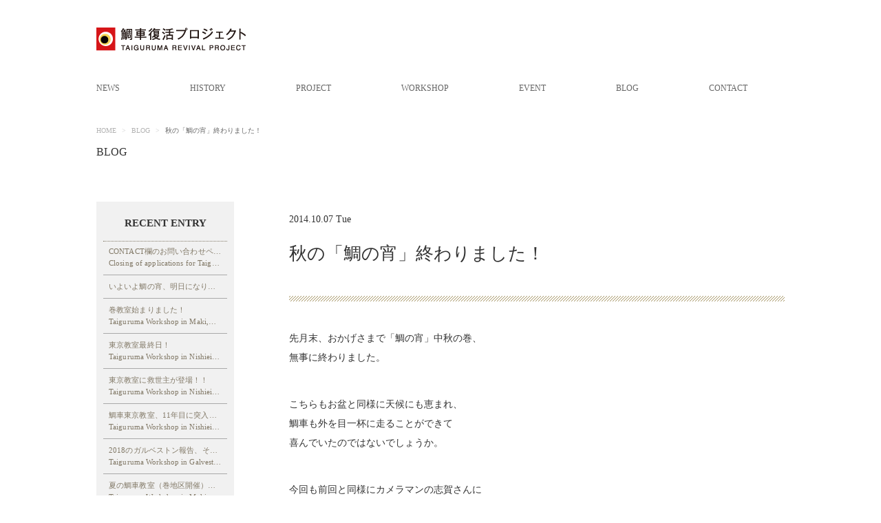

--- FILE ---
content_type: text/html; charset=UTF-8
request_url: https://taiguruma.com/2014/10/blog-post_8
body_size: 11327
content:
<!DOCTYPE html>
<html lang="ja">
<head>
	<meta charset="UTF-8">
	
	<meta http-equiv="X-UA-Compatible" content="IE=edge">
	<meta name="viewport" content="width=device-width, initial-scale=1, minimum-scale=1.0, maximum-scale=10.0, user-scalable=yes">
		<!-- WordPressのjQueryを読み込ませない -->
	<script src="//ajax.googleapis.com/ajax/libs/jquery/1.11.3/jquery.min.js"></script>
	<link rel="shortcut icon" href="https://taiguruma.com/wp-content/themes/taiguruma/img/favicon.ico">
	<link rel="stylesheet" type="text/css" href="https://taiguruma.com/wp-content/themes/taiguruma/style.css" media="all">
	<link rel="stylesheet" type="text/css" href="https://taiguruma.com/wp-content/themes/taiguruma/css/import.css" media="all">
	<script type="text/javascript" src="https://taiguruma.com/wp-content/themes/taiguruma/js/common.js" defer></script>
	<script type="text/javascript" src="https://taiguruma.com/wp-content/themes/taiguruma/js/scrolltopcontrol.js" defer></script>
	<script type="text/javascript" src="https://taiguruma.com/wp-content/themes/taiguruma/js/footerFixed.js" defer></script>
	<script type="text/javascript" src="https://taiguruma.com/wp-content/themes/taiguruma/js/jquery.blueberry.js" defer></script>
	<script type="text/javascript" src="https://taiguruma.com/wp-content/themes/taiguruma/js/oritatami.js" defer></script>
	<script type="text/javascript" src="https://taiguruma.com/wp-content/themes/taiguruma/js/jquery.tile.js" defer></script>	
	<script>
 $(function(){
 $(".boxheight").tile();
 });
 </script>
	<!--[if lt IE 9]><script src="https://taiguruma.com/wp-content/themes/taiguruma/js/html5_ie.js"></script><![endif]-->
	<!--[if (gte IE 6)&(lte IE 8)]><script type="text/javascript" src="https://taiguruma.com/wp-content/themes/taiguruma/js/selectivizr-min.js"></script><![endif]-->
		<style>img:is([sizes="auto" i], [sizes^="auto," i]) { contain-intrinsic-size: 3000px 1500px }</style>
	
		<!-- All in One SEO 4.8.1.1 - aioseo.com -->
		<title>秋の「鯛の宵」終わりました！</title>
	<meta name="robots" content="max-image-preview:large" />
	<meta name="author" content="ganeshiho"/>
	<meta name="keywords" content="鯛の宵" />
	<link rel="canonical" href="https://taiguruma.com/2014/10/blog-post_8" />
	<meta name="generator" content="All in One SEO (AIOSEO) 4.8.1.1" />
		<meta property="og:locale" content="ja_JP" />
		<meta property="og:site_name" content="鯛車復活プロジェクト | 鯛車復活プロジェクトのサイトです。" />
		<meta property="og:type" content="article" />
		<meta property="og:title" content="秋の「鯛の宵」終わりました！" />
		<meta property="og:url" content="https://taiguruma.com/2014/10/blog-post_8" />
		<meta property="article:published_time" content="2014-10-06T20:05:00+00:00" />
		<meta property="article:modified_time" content="2017-05-01T08:42:17+00:00" />
		<meta name="twitter:card" content="summary" />
		<meta name="twitter:title" content="秋の「鯛の宵」終わりました！" />
		<script type="application/ld+json" class="aioseo-schema">
			{"@context":"https:\/\/schema.org","@graph":[{"@type":"Article","@id":"https:\/\/taiguruma.com\/2014\/10\/blog-post_8#article","name":"\u79cb\u306e\u300c\u9bdb\u306e\u5bb5\u300d\u7d42\u308f\u308a\u307e\u3057\u305f\uff01","headline":"\u79cb\u306e\u300c\u9bdb\u306e\u5bb5\u300d\u7d42\u308f\u308a\u307e\u3057\u305f\uff01","author":{"@id":"https:\/\/taiguruma.com\/author\/zd1530#author"},"publisher":{"@id":"https:\/\/taiguruma.com\/#organization"},"image":{"@type":"ImageObject","url":"https:\/\/taiguruma.com\/wp-content\/uploads\/2014\/10\/DSC_8283ok.jpg","width":1500,"height":1002},"datePublished":"2014-10-07T05:05:00+09:00","dateModified":"2017-05-01T17:42:17+09:00","inLanguage":"ja","mainEntityOfPage":{"@id":"https:\/\/taiguruma.com\/2014\/10\/blog-post_8#webpage"},"isPartOf":{"@id":"https:\/\/taiguruma.com\/2014\/10\/blog-post_8#webpage"},"articleSection":"BLOG, \u9bdb\u306e\u5bb5"},{"@type":"BreadcrumbList","@id":"https:\/\/taiguruma.com\/2014\/10\/blog-post_8#breadcrumblist","itemListElement":[{"@type":"ListItem","@id":"https:\/\/taiguruma.com\/#listItem","position":1,"name":"\u5bb6","item":"https:\/\/taiguruma.com\/","nextItem":{"@type":"ListItem","@id":"https:\/\/taiguruma.com\/2014\/#listItem","name":"2014"}},{"@type":"ListItem","@id":"https:\/\/taiguruma.com\/2014\/#listItem","position":2,"name":"2014","item":"https:\/\/taiguruma.com\/2014\/","nextItem":{"@type":"ListItem","@id":"https:\/\/taiguruma.com\/2014\/10\/#listItem","name":"October"},"previousItem":{"@type":"ListItem","@id":"https:\/\/taiguruma.com\/#listItem","name":"\u5bb6"}},{"@type":"ListItem","@id":"https:\/\/taiguruma.com\/2014\/10\/#listItem","position":3,"name":"October","previousItem":{"@type":"ListItem","@id":"https:\/\/taiguruma.com\/2014\/#listItem","name":"2014"}}]},{"@type":"Organization","@id":"https:\/\/taiguruma.com\/#organization","name":"\u9bdb\u8eca\u5fa9\u6d3b\u30d7\u30ed\u30b8\u30a7\u30af\u30c8","description":"\u9bdb\u8eca\u5fa9\u6d3b\u30d7\u30ed\u30b8\u30a7\u30af\u30c8\u306e\u30b5\u30a4\u30c8\u3067\u3059\u3002","url":"https:\/\/taiguruma.com\/"},{"@type":"Person","@id":"https:\/\/taiguruma.com\/author\/zd1530#author","url":"https:\/\/taiguruma.com\/author\/zd1530","name":"ganeshiho","image":{"@type":"ImageObject","@id":"https:\/\/taiguruma.com\/2014\/10\/blog-post_8#authorImage","url":"https:\/\/secure.gravatar.com\/avatar\/967debdae01f7652ffa96575e7d84b36838d7def7437328ed8d1c578c4efb887?s=96&d=mm&r=g","width":96,"height":96,"caption":"ganeshiho"}},{"@type":"WebPage","@id":"https:\/\/taiguruma.com\/2014\/10\/blog-post_8#webpage","url":"https:\/\/taiguruma.com\/2014\/10\/blog-post_8","name":"\u79cb\u306e\u300c\u9bdb\u306e\u5bb5\u300d\u7d42\u308f\u308a\u307e\u3057\u305f\uff01","inLanguage":"ja","isPartOf":{"@id":"https:\/\/taiguruma.com\/#website"},"breadcrumb":{"@id":"https:\/\/taiguruma.com\/2014\/10\/blog-post_8#breadcrumblist"},"author":{"@id":"https:\/\/taiguruma.com\/author\/zd1530#author"},"creator":{"@id":"https:\/\/taiguruma.com\/author\/zd1530#author"},"image":{"@type":"ImageObject","url":"https:\/\/taiguruma.com\/wp-content\/uploads\/2014\/10\/DSC_8283ok.jpg","@id":"https:\/\/taiguruma.com\/2014\/10\/blog-post_8\/#mainImage","width":1500,"height":1002},"primaryImageOfPage":{"@id":"https:\/\/taiguruma.com\/2014\/10\/blog-post_8#mainImage"},"datePublished":"2014-10-07T05:05:00+09:00","dateModified":"2017-05-01T17:42:17+09:00"},{"@type":"WebSite","@id":"https:\/\/taiguruma.com\/#website","url":"https:\/\/taiguruma.com\/","name":"\u9bdb\u8eca\u5fa9\u6d3b\u30d7\u30ed\u30b8\u30a7\u30af\u30c8","description":"\u9bdb\u8eca\u5fa9\u6d3b\u30d7\u30ed\u30b8\u30a7\u30af\u30c8\u306e\u30b5\u30a4\u30c8\u3067\u3059\u3002","inLanguage":"ja","publisher":{"@id":"https:\/\/taiguruma.com\/#organization"}}]}
		</script>
		<!-- All in One SEO -->

<link rel="alternate" type="application/rss+xml" title="鯛車復活プロジェクト &raquo; 秋の「鯛の宵」終わりました！ のコメントのフィード" href="https://taiguruma.com/2014/10/blog-post_8/feed" />
<script type="text/javascript">
/* <![CDATA[ */
window._wpemojiSettings = {"baseUrl":"https:\/\/s.w.org\/images\/core\/emoji\/16.0.1\/72x72\/","ext":".png","svgUrl":"https:\/\/s.w.org\/images\/core\/emoji\/16.0.1\/svg\/","svgExt":".svg","source":{"concatemoji":"https:\/\/taiguruma.com\/wp-includes\/js\/wp-emoji-release.min.js?ver=fa2133ec617940c88600a4634e25a001"}};
/*! This file is auto-generated */
!function(s,n){var o,i,e;function c(e){try{var t={supportTests:e,timestamp:(new Date).valueOf()};sessionStorage.setItem(o,JSON.stringify(t))}catch(e){}}function p(e,t,n){e.clearRect(0,0,e.canvas.width,e.canvas.height),e.fillText(t,0,0);var t=new Uint32Array(e.getImageData(0,0,e.canvas.width,e.canvas.height).data),a=(e.clearRect(0,0,e.canvas.width,e.canvas.height),e.fillText(n,0,0),new Uint32Array(e.getImageData(0,0,e.canvas.width,e.canvas.height).data));return t.every(function(e,t){return e===a[t]})}function u(e,t){e.clearRect(0,0,e.canvas.width,e.canvas.height),e.fillText(t,0,0);for(var n=e.getImageData(16,16,1,1),a=0;a<n.data.length;a++)if(0!==n.data[a])return!1;return!0}function f(e,t,n,a){switch(t){case"flag":return n(e,"\ud83c\udff3\ufe0f\u200d\u26a7\ufe0f","\ud83c\udff3\ufe0f\u200b\u26a7\ufe0f")?!1:!n(e,"\ud83c\udde8\ud83c\uddf6","\ud83c\udde8\u200b\ud83c\uddf6")&&!n(e,"\ud83c\udff4\udb40\udc67\udb40\udc62\udb40\udc65\udb40\udc6e\udb40\udc67\udb40\udc7f","\ud83c\udff4\u200b\udb40\udc67\u200b\udb40\udc62\u200b\udb40\udc65\u200b\udb40\udc6e\u200b\udb40\udc67\u200b\udb40\udc7f");case"emoji":return!a(e,"\ud83e\udedf")}return!1}function g(e,t,n,a){var r="undefined"!=typeof WorkerGlobalScope&&self instanceof WorkerGlobalScope?new OffscreenCanvas(300,150):s.createElement("canvas"),o=r.getContext("2d",{willReadFrequently:!0}),i=(o.textBaseline="top",o.font="600 32px Arial",{});return e.forEach(function(e){i[e]=t(o,e,n,a)}),i}function t(e){var t=s.createElement("script");t.src=e,t.defer=!0,s.head.appendChild(t)}"undefined"!=typeof Promise&&(o="wpEmojiSettingsSupports",i=["flag","emoji"],n.supports={everything:!0,everythingExceptFlag:!0},e=new Promise(function(e){s.addEventListener("DOMContentLoaded",e,{once:!0})}),new Promise(function(t){var n=function(){try{var e=JSON.parse(sessionStorage.getItem(o));if("object"==typeof e&&"number"==typeof e.timestamp&&(new Date).valueOf()<e.timestamp+604800&&"object"==typeof e.supportTests)return e.supportTests}catch(e){}return null}();if(!n){if("undefined"!=typeof Worker&&"undefined"!=typeof OffscreenCanvas&&"undefined"!=typeof URL&&URL.createObjectURL&&"undefined"!=typeof Blob)try{var e="postMessage("+g.toString()+"("+[JSON.stringify(i),f.toString(),p.toString(),u.toString()].join(",")+"));",a=new Blob([e],{type:"text/javascript"}),r=new Worker(URL.createObjectURL(a),{name:"wpTestEmojiSupports"});return void(r.onmessage=function(e){c(n=e.data),r.terminate(),t(n)})}catch(e){}c(n=g(i,f,p,u))}t(n)}).then(function(e){for(var t in e)n.supports[t]=e[t],n.supports.everything=n.supports.everything&&n.supports[t],"flag"!==t&&(n.supports.everythingExceptFlag=n.supports.everythingExceptFlag&&n.supports[t]);n.supports.everythingExceptFlag=n.supports.everythingExceptFlag&&!n.supports.flag,n.DOMReady=!1,n.readyCallback=function(){n.DOMReady=!0}}).then(function(){return e}).then(function(){var e;n.supports.everything||(n.readyCallback(),(e=n.source||{}).concatemoji?t(e.concatemoji):e.wpemoji&&e.twemoji&&(t(e.twemoji),t(e.wpemoji)))}))}((window,document),window._wpemojiSettings);
/* ]]> */
</script>
<style id='wp-emoji-styles-inline-css' type='text/css'>

	img.wp-smiley, img.emoji {
		display: inline !important;
		border: none !important;
		box-shadow: none !important;
		height: 1em !important;
		width: 1em !important;
		margin: 0 0.07em !important;
		vertical-align: -0.1em !important;
		background: none !important;
		padding: 0 !important;
	}
</style>
<link rel='stylesheet' id='wp-block-library-css' href='https://taiguruma.com/wp-includes/css/dist/block-library/style.min.css?ver=fa2133ec617940c88600a4634e25a001' type='text/css' media='all' />
<style id='classic-theme-styles-inline-css' type='text/css'>
/*! This file is auto-generated */
.wp-block-button__link{color:#fff;background-color:#32373c;border-radius:9999px;box-shadow:none;text-decoration:none;padding:calc(.667em + 2px) calc(1.333em + 2px);font-size:1.125em}.wp-block-file__button{background:#32373c;color:#fff;text-decoration:none}
</style>
<style id='global-styles-inline-css' type='text/css'>
:root{--wp--preset--aspect-ratio--square: 1;--wp--preset--aspect-ratio--4-3: 4/3;--wp--preset--aspect-ratio--3-4: 3/4;--wp--preset--aspect-ratio--3-2: 3/2;--wp--preset--aspect-ratio--2-3: 2/3;--wp--preset--aspect-ratio--16-9: 16/9;--wp--preset--aspect-ratio--9-16: 9/16;--wp--preset--color--black: #000000;--wp--preset--color--cyan-bluish-gray: #abb8c3;--wp--preset--color--white: #ffffff;--wp--preset--color--pale-pink: #f78da7;--wp--preset--color--vivid-red: #cf2e2e;--wp--preset--color--luminous-vivid-orange: #ff6900;--wp--preset--color--luminous-vivid-amber: #fcb900;--wp--preset--color--light-green-cyan: #7bdcb5;--wp--preset--color--vivid-green-cyan: #00d084;--wp--preset--color--pale-cyan-blue: #8ed1fc;--wp--preset--color--vivid-cyan-blue: #0693e3;--wp--preset--color--vivid-purple: #9b51e0;--wp--preset--gradient--vivid-cyan-blue-to-vivid-purple: linear-gradient(135deg,rgba(6,147,227,1) 0%,rgb(155,81,224) 100%);--wp--preset--gradient--light-green-cyan-to-vivid-green-cyan: linear-gradient(135deg,rgb(122,220,180) 0%,rgb(0,208,130) 100%);--wp--preset--gradient--luminous-vivid-amber-to-luminous-vivid-orange: linear-gradient(135deg,rgba(252,185,0,1) 0%,rgba(255,105,0,1) 100%);--wp--preset--gradient--luminous-vivid-orange-to-vivid-red: linear-gradient(135deg,rgba(255,105,0,1) 0%,rgb(207,46,46) 100%);--wp--preset--gradient--very-light-gray-to-cyan-bluish-gray: linear-gradient(135deg,rgb(238,238,238) 0%,rgb(169,184,195) 100%);--wp--preset--gradient--cool-to-warm-spectrum: linear-gradient(135deg,rgb(74,234,220) 0%,rgb(151,120,209) 20%,rgb(207,42,186) 40%,rgb(238,44,130) 60%,rgb(251,105,98) 80%,rgb(254,248,76) 100%);--wp--preset--gradient--blush-light-purple: linear-gradient(135deg,rgb(255,206,236) 0%,rgb(152,150,240) 100%);--wp--preset--gradient--blush-bordeaux: linear-gradient(135deg,rgb(254,205,165) 0%,rgb(254,45,45) 50%,rgb(107,0,62) 100%);--wp--preset--gradient--luminous-dusk: linear-gradient(135deg,rgb(255,203,112) 0%,rgb(199,81,192) 50%,rgb(65,88,208) 100%);--wp--preset--gradient--pale-ocean: linear-gradient(135deg,rgb(255,245,203) 0%,rgb(182,227,212) 50%,rgb(51,167,181) 100%);--wp--preset--gradient--electric-grass: linear-gradient(135deg,rgb(202,248,128) 0%,rgb(113,206,126) 100%);--wp--preset--gradient--midnight: linear-gradient(135deg,rgb(2,3,129) 0%,rgb(40,116,252) 100%);--wp--preset--font-size--small: 13px;--wp--preset--font-size--medium: 20px;--wp--preset--font-size--large: 36px;--wp--preset--font-size--x-large: 42px;--wp--preset--spacing--20: 0.44rem;--wp--preset--spacing--30: 0.67rem;--wp--preset--spacing--40: 1rem;--wp--preset--spacing--50: 1.5rem;--wp--preset--spacing--60: 2.25rem;--wp--preset--spacing--70: 3.38rem;--wp--preset--spacing--80: 5.06rem;--wp--preset--shadow--natural: 6px 6px 9px rgba(0, 0, 0, 0.2);--wp--preset--shadow--deep: 12px 12px 50px rgba(0, 0, 0, 0.4);--wp--preset--shadow--sharp: 6px 6px 0px rgba(0, 0, 0, 0.2);--wp--preset--shadow--outlined: 6px 6px 0px -3px rgba(255, 255, 255, 1), 6px 6px rgba(0, 0, 0, 1);--wp--preset--shadow--crisp: 6px 6px 0px rgba(0, 0, 0, 1);}:where(.is-layout-flex){gap: 0.5em;}:where(.is-layout-grid){gap: 0.5em;}body .is-layout-flex{display: flex;}.is-layout-flex{flex-wrap: wrap;align-items: center;}.is-layout-flex > :is(*, div){margin: 0;}body .is-layout-grid{display: grid;}.is-layout-grid > :is(*, div){margin: 0;}:where(.wp-block-columns.is-layout-flex){gap: 2em;}:where(.wp-block-columns.is-layout-grid){gap: 2em;}:where(.wp-block-post-template.is-layout-flex){gap: 1.25em;}:where(.wp-block-post-template.is-layout-grid){gap: 1.25em;}.has-black-color{color: var(--wp--preset--color--black) !important;}.has-cyan-bluish-gray-color{color: var(--wp--preset--color--cyan-bluish-gray) !important;}.has-white-color{color: var(--wp--preset--color--white) !important;}.has-pale-pink-color{color: var(--wp--preset--color--pale-pink) !important;}.has-vivid-red-color{color: var(--wp--preset--color--vivid-red) !important;}.has-luminous-vivid-orange-color{color: var(--wp--preset--color--luminous-vivid-orange) !important;}.has-luminous-vivid-amber-color{color: var(--wp--preset--color--luminous-vivid-amber) !important;}.has-light-green-cyan-color{color: var(--wp--preset--color--light-green-cyan) !important;}.has-vivid-green-cyan-color{color: var(--wp--preset--color--vivid-green-cyan) !important;}.has-pale-cyan-blue-color{color: var(--wp--preset--color--pale-cyan-blue) !important;}.has-vivid-cyan-blue-color{color: var(--wp--preset--color--vivid-cyan-blue) !important;}.has-vivid-purple-color{color: var(--wp--preset--color--vivid-purple) !important;}.has-black-background-color{background-color: var(--wp--preset--color--black) !important;}.has-cyan-bluish-gray-background-color{background-color: var(--wp--preset--color--cyan-bluish-gray) !important;}.has-white-background-color{background-color: var(--wp--preset--color--white) !important;}.has-pale-pink-background-color{background-color: var(--wp--preset--color--pale-pink) !important;}.has-vivid-red-background-color{background-color: var(--wp--preset--color--vivid-red) !important;}.has-luminous-vivid-orange-background-color{background-color: var(--wp--preset--color--luminous-vivid-orange) !important;}.has-luminous-vivid-amber-background-color{background-color: var(--wp--preset--color--luminous-vivid-amber) !important;}.has-light-green-cyan-background-color{background-color: var(--wp--preset--color--light-green-cyan) !important;}.has-vivid-green-cyan-background-color{background-color: var(--wp--preset--color--vivid-green-cyan) !important;}.has-pale-cyan-blue-background-color{background-color: var(--wp--preset--color--pale-cyan-blue) !important;}.has-vivid-cyan-blue-background-color{background-color: var(--wp--preset--color--vivid-cyan-blue) !important;}.has-vivid-purple-background-color{background-color: var(--wp--preset--color--vivid-purple) !important;}.has-black-border-color{border-color: var(--wp--preset--color--black) !important;}.has-cyan-bluish-gray-border-color{border-color: var(--wp--preset--color--cyan-bluish-gray) !important;}.has-white-border-color{border-color: var(--wp--preset--color--white) !important;}.has-pale-pink-border-color{border-color: var(--wp--preset--color--pale-pink) !important;}.has-vivid-red-border-color{border-color: var(--wp--preset--color--vivid-red) !important;}.has-luminous-vivid-orange-border-color{border-color: var(--wp--preset--color--luminous-vivid-orange) !important;}.has-luminous-vivid-amber-border-color{border-color: var(--wp--preset--color--luminous-vivid-amber) !important;}.has-light-green-cyan-border-color{border-color: var(--wp--preset--color--light-green-cyan) !important;}.has-vivid-green-cyan-border-color{border-color: var(--wp--preset--color--vivid-green-cyan) !important;}.has-pale-cyan-blue-border-color{border-color: var(--wp--preset--color--pale-cyan-blue) !important;}.has-vivid-cyan-blue-border-color{border-color: var(--wp--preset--color--vivid-cyan-blue) !important;}.has-vivid-purple-border-color{border-color: var(--wp--preset--color--vivid-purple) !important;}.has-vivid-cyan-blue-to-vivid-purple-gradient-background{background: var(--wp--preset--gradient--vivid-cyan-blue-to-vivid-purple) !important;}.has-light-green-cyan-to-vivid-green-cyan-gradient-background{background: var(--wp--preset--gradient--light-green-cyan-to-vivid-green-cyan) !important;}.has-luminous-vivid-amber-to-luminous-vivid-orange-gradient-background{background: var(--wp--preset--gradient--luminous-vivid-amber-to-luminous-vivid-orange) !important;}.has-luminous-vivid-orange-to-vivid-red-gradient-background{background: var(--wp--preset--gradient--luminous-vivid-orange-to-vivid-red) !important;}.has-very-light-gray-to-cyan-bluish-gray-gradient-background{background: var(--wp--preset--gradient--very-light-gray-to-cyan-bluish-gray) !important;}.has-cool-to-warm-spectrum-gradient-background{background: var(--wp--preset--gradient--cool-to-warm-spectrum) !important;}.has-blush-light-purple-gradient-background{background: var(--wp--preset--gradient--blush-light-purple) !important;}.has-blush-bordeaux-gradient-background{background: var(--wp--preset--gradient--blush-bordeaux) !important;}.has-luminous-dusk-gradient-background{background: var(--wp--preset--gradient--luminous-dusk) !important;}.has-pale-ocean-gradient-background{background: var(--wp--preset--gradient--pale-ocean) !important;}.has-electric-grass-gradient-background{background: var(--wp--preset--gradient--electric-grass) !important;}.has-midnight-gradient-background{background: var(--wp--preset--gradient--midnight) !important;}.has-small-font-size{font-size: var(--wp--preset--font-size--small) !important;}.has-medium-font-size{font-size: var(--wp--preset--font-size--medium) !important;}.has-large-font-size{font-size: var(--wp--preset--font-size--large) !important;}.has-x-large-font-size{font-size: var(--wp--preset--font-size--x-large) !important;}
:where(.wp-block-post-template.is-layout-flex){gap: 1.25em;}:where(.wp-block-post-template.is-layout-grid){gap: 1.25em;}
:where(.wp-block-columns.is-layout-flex){gap: 2em;}:where(.wp-block-columns.is-layout-grid){gap: 2em;}
:root :where(.wp-block-pullquote){font-size: 1.5em;line-height: 1.6;}
</style>
<style id='akismet-widget-style-inline-css' type='text/css'>

			.a-stats {
				--akismet-color-mid-green: #357b49;
				--akismet-color-white: #fff;
				--akismet-color-light-grey: #f6f7f7;

				max-width: 350px;
				width: auto;
			}

			.a-stats * {
				all: unset;
				box-sizing: border-box;
			}

			.a-stats strong {
				font-weight: 600;
			}

			.a-stats a.a-stats__link,
			.a-stats a.a-stats__link:visited,
			.a-stats a.a-stats__link:active {
				background: var(--akismet-color-mid-green);
				border: none;
				box-shadow: none;
				border-radius: 8px;
				color: var(--akismet-color-white);
				cursor: pointer;
				display: block;
				font-family: -apple-system, BlinkMacSystemFont, 'Segoe UI', 'Roboto', 'Oxygen-Sans', 'Ubuntu', 'Cantarell', 'Helvetica Neue', sans-serif;
				font-weight: 500;
				padding: 12px;
				text-align: center;
				text-decoration: none;
				transition: all 0.2s ease;
			}

			/* Extra specificity to deal with TwentyTwentyOne focus style */
			.widget .a-stats a.a-stats__link:focus {
				background: var(--akismet-color-mid-green);
				color: var(--akismet-color-white);
				text-decoration: none;
			}

			.a-stats a.a-stats__link:hover {
				filter: brightness(110%);
				box-shadow: 0 4px 12px rgba(0, 0, 0, 0.06), 0 0 2px rgba(0, 0, 0, 0.16);
			}

			.a-stats .count {
				color: var(--akismet-color-white);
				display: block;
				font-size: 1.5em;
				line-height: 1.4;
				padding: 0 13px;
				white-space: nowrap;
			}
		
</style>
<link rel="https://api.w.org/" href="https://taiguruma.com/wp-json/" /><link rel="alternate" title="JSON" type="application/json" href="https://taiguruma.com/wp-json/wp/v2/posts/181" /><link rel='shortlink' href='https://taiguruma.com/?p=181' />
<link rel="alternate" title="oEmbed (JSON)" type="application/json+oembed" href="https://taiguruma.com/wp-json/oembed/1.0/embed?url=https%3A%2F%2Ftaiguruma.com%2F2014%2F10%2Fblog-post_8" />
<link rel="alternate" title="oEmbed (XML)" type="text/xml+oembed" href="https://taiguruma.com/wp-json/oembed/1.0/embed?url=https%3A%2F%2Ftaiguruma.com%2F2014%2F10%2Fblog-post_8&#038;format=xml" />
	<meta name="google-site-verification" content="_fclKABe79CPVti9v7mW5EslyEY1rxTjNEMViWu5gvE" />
</head>
<body>
	<div id="wrapper">
		<!--▼▼▼newヘッダー▼▼▼-->
		<header id="top-head">
			<div class="header_inner">
				<div id="mobile-head">
					<div id="headerIn">
						<h1 id="headerLogo"><a href="https://taiguruma.com/"><img src="https://taiguruma.com/wp-content/themes/taiguruma/img/logo/tai_logo.png" width="218" height="34" alt="Logo"></a></h1>
						<!-- /headerIn --></div>
					<div id="nav-toggle">
						<div> <span></span> <span></span> <span></span> </div>
					</div>
				</div>
				<nav id="global-nav">
					<div class="menu-menu-1-container"><ul id="menu-menu-1" class="menu"><li><a href="https://taiguruma.com/news">NEWS</a></li>
<li><a href="https://taiguruma.com/history">HISTORY</a></li>
<li><a href="https://taiguruma.com/project">PROJECT</a></li>
<li><a href="https://taiguruma.com/workshop">WORKSHOP</a></li>
<li><a href="https://taiguruma.com/event">EVENT</a></li>
<li><a href="https://taiguruma.com/blog">BLOG</a></li>
<li><a href="https://taiguruma.com/contact">CONTACT</a></li>
</ul></div>				</nav>
			</div>
		</header>
		<!--▲▲▲newヘッダー▲▲▲--><!--▼▼▼トップ画像▼▼▼-->
<div id="contents">
	<article id="main">
		<div id="breadcrumbWrap">
			<ul id="breadcrumb">
				<li class="home"><a href="https://taiguruma.com/">HOME</a><span class="graycolor">&nbsp;&gt;&nbsp;</span>
				</li>
				<li class="home"><a href="https://taiguruma.com/blog">BLOG</a><span class="graycolor">&nbsp;&gt;&nbsp;</span>
				</li>
				<li class="home">
					秋の「鯛の宵」終わりました！				</li>
			</ul>
			<!-- /breadcrumbWrap --></div>
		<h2>BLOG</h2>
				<div id="post-181" class="post-181 post type-post status-publish format-standard has-post-thumbnail hentry category-blog tag-14">


			<section class="sectionLv01">
				<div class="right_blog">
					<div class="blog_head">
						<ul class="blog_dateall">
							<span class="post-date">
								2014.10.07 Tue							</span>
						</ul>
						<h3>
							秋の「鯛の宵」終わりました！						</h3>
						<h3 class="eng_blogtit">
													</h3>
						<!--/blog_head-->
					</div>
					<p>先月末、おかげさまで「鯛の宵」中秋の巻、<br />
無事に終わりました。</p>
<p>こちらもお盆と同様に天候にも恵まれ、<br />
鯛車も外を目一杯に走ることができて<br />
喜んでいたのではないでしょうか。</p>
<p>今回も前回と同様にカメラマンの志賀さんに<br />
撮影をお願いしました。<br />
志賀さんの写真はその場の空気感を見事に捉えてくれます。<br />
言葉でうまく説明はできませんがただの写真じゃなくて<br />
自分の目で見た光景をそのまま表現してくれているというか。<br />
その場に行き交う人の足音や聞こえてくる音楽が<br />
かすかに感じとれるというか、そんな作品です。</p>
<p>前回の志賀さんが撮った「鯛の宵」はこちら<br />
<a href="https://taiguruma.com/blog/2014/06/517" target="_blank">https://taiguruma.com/blog/2014/06/517</a></p>
<p></p>
<div>
</div>
<p>
それでは志賀さんの写真とともに会場の様子をご覧ください！</p>
<p></p>
<table align="center" cellpadding="0" cellspacing="0" class="tr-caption-container" style="margin-left: auto; margin-right: auto; text-align: center;">
<tbody>
<tr>
<td style="text-align: center;"><a href="https://taiguruma.com/wp-content/uploads/2014/10/DSC_8283ok-1024x684.jpg" imageanchor="1" style="margin-left: auto; margin-right: auto;"><img decoding="async" border="0" src="https://taiguruma.com/wp-content/uploads/2014/10/DSC_8283ok-1024x684.jpg" width="512" /></a></td>
</tr>
<tr>
<td class="tr-caption" style="text-align: center;">メイン会場では小学生が作ったペットボトル製の<br />アートキャンドルも鯛車とともに並びました。</td>
</tr>
</tbody>
</table>
<table align="center" cellpadding="0" cellspacing="0" class="tr-caption-container" style="margin-left: auto; margin-right: auto; text-align: center;">
<tbody>
<tr>
<td style="text-align: center;"><a href="https://taiguruma.com/wp-content/uploads/2014/10/DSC_8105ok-1024x684.jpg" imageanchor="1" style="margin-left: auto; margin-right: auto;"><img decoding="async" border="0" src="https://taiguruma.com/wp-content/uploads/2014/10/DSC_8105ok-1024x684.jpg" width="512" /></a></td>
</tr>
<tr>
<td class="tr-caption" style="text-align: center;">今回は小学生によるよさこいも披露！<br />堂々とした踊りがカッコ良かったです！</td>
</tr>
</tbody>
</table>
<table align="center" cellpadding="0" cellspacing="0" class="tr-caption-container" style="margin-left: auto; margin-right: auto; text-align: center;">
<tbody>
<tr>
<td style="text-align: center;"><a href="https://taiguruma.com/wp-content/uploads/2014/10/DSC_8319ok-1024x684.jpg" imageanchor="1" style="margin-left: auto; margin-right: auto;"><img decoding="async" border="0" src="https://taiguruma.com/wp-content/uploads/2014/10/DSC_8319ok-1024x684.jpg" width="512" /></a></td>
</tr>
<tr>
<td class="tr-caption" style="text-align: center;">隣の西川町よりファイブスターアイランズさんの<br />フォークソングも雰囲気にマッチしてました。<br />急なお願いに対応していただきありがとうございました！</td>
</tr>
</tbody>
</table>
<table align="center" cellpadding="0" cellspacing="0" class="tr-caption-container" style="margin-left: auto; margin-right: auto; text-align: center;">
<tbody>
<tr>
<td style="text-align: center;"><a href="https://taiguruma.com/wp-content/uploads/2014/10/DSC_8295ok-1024x684.jpg" imageanchor="1" style="margin-left: auto; margin-right: auto;"><img decoding="async" border="0" src="https://taiguruma.com/wp-content/uploads/2014/10/DSC_8295ok-1024x684.jpg" width="512" /></a></td>
</tr>
<tr>
<td class="tr-caption" style="text-align: center;">会場内はススキなど秋を感じる展示にしました。</td>
</tr>
</tbody>
</table>
<p>
それでは鯛の宵はどうなっているのか</p>
<div>
楽しみ方を少し紹介しましょう！</div>
<div>
<div>
<table align="center" cellpadding="0" cellspacing="0" class="tr-caption-container" style="margin-left: auto; margin-right: auto; text-align: center;">
<tbody>
<tr>
<td style="text-align: center;"><a href="https://taiguruma.com/wp-content/uploads/2014/10/DSC_8045ok-1024x684.jpg" imageanchor="1" style="margin-left: auto; margin-right: auto;"><img decoding="async" border="0" src="https://taiguruma.com/wp-content/uploads/2014/10/DSC_8045ok-1024x684.jpg" width="512" /></a></td>
</tr>
<tr>
<td class="tr-caption" style="text-align: center;">まず自分の好きな鯛車を選んで、借ります。</td>
</tr>
</tbody>
</table>
<table align="center" cellpadding="0" cellspacing="0" class="tr-caption-container" style="margin-left: auto; margin-right: auto; text-align: center;">
<tbody>
<tr>
<td style="text-align: center;"><a href="https://taiguruma.com/wp-content/uploads/2014/10/DSC_8144ok-1024x684.jpg" imageanchor="1" style="margin-left: auto; margin-right: auto;"><img decoding="async" border="0" src="https://taiguruma.com/wp-content/uploads/2014/10/DSC_8144ok-1024x684.jpg" width="512" /></a></td>
</tr>
<tr>
<td class="tr-caption" style="text-align: center;">これでいいかな！？<br />中にはもちろんろうそくの灯りが入ってますよ！</td>
</tr>
</tbody>
</table>
<p></p>
<table align="center" cellpadding="0" cellspacing="0" class="tr-caption-container" style="margin-left: auto; margin-right: auto; text-align: center;">
<tbody>
<tr>
<td style="text-align: center;"><a href="https://taiguruma.com/wp-content/uploads/2014/10/DSC_8229ok-1024x684.jpg" imageanchor="1" style="margin-left: auto; margin-right: auto;"><img decoding="async" border="0" src="https://taiguruma.com/wp-content/uploads/2014/10/DSC_8229ok-1024x684.jpg" width="512" /></a></td>
</tr>
<tr>
<td class="tr-caption" style="text-align: center;">ご家族やお友達と一緒にお店を巡ります。</td>
</tr>
</tbody>
</table>
<p></p>
<table align="center" cellpadding="0" cellspacing="0" class="tr-caption-container" style="margin-left: auto; margin-right: auto; text-align: center;">
<tbody>
<tr>
<td style="text-align: center;"><a href="https://taiguruma.com/wp-content/uploads/2014/10/DSC_8212ok-1024x684.jpg" imageanchor="1" style="margin-left: auto; margin-right: auto;"><img decoding="async" border="0" src="https://taiguruma.com/wp-content/uploads/2014/10/DSC_8212ok-1024x684.jpg" width="512" /></a></td>
</tr>
<tr>
<td class="tr-caption" style="text-align: center;">お店をまわり、飲食してスタンプを集めます。<br />今回は採れたて野菜も販売してましたね。</td>
</tr>
</tbody>
</table>
<p></p>
<table align="center" cellpadding="0" cellspacing="0" class="tr-caption-container" style="margin-left: auto; margin-right: auto; text-align: center;">
<tbody>
<tr>
<td style="text-align: center;"><a href="https://taiguruma.com/wp-content/uploads/2014/10/DSC_8261ok-1024x684.jpg" imageanchor="1" style="margin-left: auto; margin-right: auto;"><img decoding="async" border="0" src="https://taiguruma.com/wp-content/uploads/2014/10/DSC_8261ok-1024x684.jpg" width="512" /></a></td>
</tr>
<tr>
<td class="tr-caption" style="text-align: center;">スタンプを集めたら鯛車の貸し出しをしていた<br />会場へ戻ります。</td>
</tr>
</tbody>
</table>
<p></p>
<table align="center" cellpadding="0" cellspacing="0" class="tr-caption-container" style="margin-left: auto; margin-right: auto; text-align: center;">
<tbody>
<tr>
<td style="text-align: center;"><a href="https://taiguruma.com/wp-content/uploads/2014/10/DSC_8336ok-1024x684.jpg" imageanchor="1" style="margin-left: auto; margin-right: auto;"><img decoding="async" border="0" src="https://taiguruma.com/wp-content/uploads/2014/10/DSC_8336ok-1024x684.jpg" width="512" /></a></td>
</tr>
<tr>
<td class="tr-caption" style="text-align: center;">各お店で1つスタンプをもらえるので<br />4つ集めて抽選会に！何がでるかな！？</td>
</tr>
</tbody>
</table>
<table align="center" cellpadding="0" cellspacing="0" class="tr-caption-container" style="margin-left: auto; margin-right: auto; text-align: center;">
<tbody>
<tr>
<td style="text-align: center;"><a href="https://taiguruma.com/wp-content/uploads/2014/10/DSC_8329ok-1024x684.jpg" imageanchor="1" style="margin-left: auto; margin-right: auto;"><img decoding="async" border="0" src="https://taiguruma.com/wp-content/uploads/2014/10/DSC_8329ok-1024x684.jpg" width="512" /></a></td>
</tr>
<tr>
<td class="tr-caption" style="text-align: center;">特賞の鯛車が大当たりー！！</td>
</tr>
</tbody>
</table>
<p></p>
<table align="center" cellpadding="0" cellspacing="0" class="tr-caption-container" style="margin-left: auto; margin-right: auto; text-align: center;">
<tbody>
<tr>
<td style="text-align: center;"><a href="https://taiguruma.com/wp-content/uploads/2014/10/DSC_8370ok-1024x684.jpg" imageanchor="1" style="margin-left: auto; margin-right: auto;"><img decoding="async" border="0" src="https://taiguruma.com/wp-content/uploads/2014/10/DSC_8370ok-1024x684.jpg" width="512" /></a></td>
</tr>
<tr>
<td class="tr-caption" style="text-align: center;">鯛車を貸し出す前に鯛車と一緒に記念写真を撮り、<br />戻る頃にはプリントしてお渡ししています。</td>
</tr>
</tbody>
</table>
<p>以上、このような流れになっています。</p></div>
<div>
</div>
<div>
</div>
<div>
この「鯛の宵」の会場となる東浦通りは、商店街の１本手前の通りで、</div>
<div>
昔は川が流れていて着物を着た芸者さんが歩き、料亭もたくさんあった</div>
<div>
由緒ある通りだったんです。今は川に蓋がのせられ、料亭もほとんど</div>
<div>
なくなり、風景は変わってしまいましたが</div>
<div>
まだこの通りには小さな飲み屋さん、お寿司屋さんが</div>
<div>
残っています。こういったお店にスポットを当てて、</div>
<div>
いつか私たちがイベントを仕掛けなくても自主的にお店のみなさんが</div>
<div>
イベントを開催してくれたらいいなという想いで4年前からはじめたものです。</div>
<div>
</div>
<div>
当日は本当にたくさんの人たちがきてくれました。</div>
<div>
リピーターがたくさんいるのが嬉しいですね。</div>
<div>
</div>
<div>
次回は来年の春を予定しています。</div>
<div>
誰でも参加できるイベントです。</div>
<div>
もし、会場でコンサートをやりたい</div>
<div>
スタッフとして関わってみたいという方大歓迎です。</div>
<div>
</div>
<div>
今回は10名の素晴らしい助っ人チームが来てくれて</div>
<div>
イベントがスムーズに進みました。</div>
<div>
関わっていただいたみなさん、</div>
<div>
本当にありがとうございました。</p>
<div class="separator" style="clear: both; text-align: center;">
</div>
<div class="separator" style="clear: both; text-align: center;">
<a href="https://taiguruma.com/wp-content/uploads/2014/10/DSC_8164ok-1024x684.jpg" imageanchor="1" style="margin-left: 1em; margin-right: 1em;"><img decoding="async" border="0" src="https://taiguruma.com/wp-content/uploads/2014/10/DSC_8164ok-1024x684.jpg" width="512" /></a></div>
<div class="separator" style="clear: both; text-align: center;">
</div>
<div class="separator" style="clear: both; text-align: center;">
</div>
</div>
<div>
<table align="center" cellpadding="0" cellspacing="0" class="tr-caption-container" style="margin-left: auto; margin-right: auto; text-align: center;">
<tbody>
<tr>
<td style="text-align: center;"><a href="https://taiguruma.com/wp-content/uploads/2014/10/DSC_8264ok-1024x683.jpg" imageanchor="1" style="margin-left: auto; margin-right: auto;"><img fetchpriority="high" decoding="async" border="0" src="https://taiguruma.com/wp-content/uploads/2014/10/DSC_8264ok-1024x683.jpg" height="266" width="400" /></a></td>
</tr>
<tr>
<td class="tr-caption" style="text-align: center;">次回もお楽しみに！！</td>
</tr>
</tbody>
</table>
</div>
</div>
<div>
</div>
<div>
<p></div>
<div>
</div>

										<!-- post navigation -->
					<ul id="prevAndNext">
												<a rel="prev" href="https://taiguruma.com/2014/10/blog-pos-29">
							<li id="prevAndNextLeft"><span class="icon_arrow_prev">前の記事</span><br>
								お盆を彩る鯛車たち。<br>
															</li>
						</a>
												<a rel="next" href="https://taiguruma.com/2014/10/blog-post_22-5">
							<li id="prevAndNextRight"><span class="icon_arrow">次の記事</span><br>
								秋の鯛車教室、始まりました！！<br>
															</li>
						</a>
											</ul>
					<!-- /post navigation -->

					<!--/right_blog-->
				</div>

								<!-- サイドナビ -->
<div class="sideALL">
	<div class="leftmenu01">
		<p>RECENT&nbsp;ENTRY</p>
		 
    <ul>
    <li><a href="https://taiguruma.com/2025/03/blog20250313" class="new-entry-title">
    CONTACT欄のお問い合わせページ停止のお知らせ<br>
    <span class="eng_tit">Closing of applications for Taiguruma in Tokyo workshop</span></a></li>
   </ul> 
    <ul>
    <li><a href="https://taiguruma.com/2019/09/blog20190927" class="new-entry-title">
    いよいよ鯛の宵、明日になりました！<br>
    <span class="eng_tit"></span></a></li>
   </ul> 
    <ul>
    <li><a href="https://taiguruma.com/2019/06/blog20190617" class="new-entry-title">
    巻教室始まりました！<br>
    <span class="eng_tit">Taiguruma Workshop in Maki,Niigata 2019</span></a></li>
   </ul> 
    <ul>
    <li><a href="https://taiguruma.com/2019/06/blog20190614" class="new-entry-title">
    東京教室最終日！<br>
    <span class="eng_tit">Taiguruma Workshop in Nishieifuku,Tokyo 2019</span></a></li>
   </ul> 
    <ul>
    <li><a href="https://taiguruma.com/2019/06/blog20190613" class="new-entry-title">
    東京教室に救世主が登場！！<br>
    <span class="eng_tit">Taiguruma Workshop in Nishieifuku,Tokyo 2019</span></a></li>
   </ul> 
    <ul>
    <li><a href="https://taiguruma.com/2019/06/blog20190612" class="new-entry-title">
    鯛車東京教室、11年目に突入！！<br>
    <span class="eng_tit">Taiguruma Workshop in Nishieifuku,Tokyo 2019</span></a></li>
   </ul> 
    <ul>
    <li><a href="https://taiguruma.com/2019/06/blog20190611" class="new-entry-title">
    2018のガルベストン報告、そして今年は！？<br>
    <span class="eng_tit">Taiguruma Workshop in Galveston 2018</span></a></li>
   </ul> 
    <ul>
    <li><a href="https://taiguruma.com/2019/05/blog20190508" class="new-entry-title">
    夏の鯛車教室（巻地区開催）について<br>
    <span class="eng_tit">Taiguruma Workshop in Maki</span></a></li>
   </ul> 
    <ul>
    <li><a href="https://taiguruma.com/2019/05/blog20190509" class="new-entry-title">
    私のノートルダムの思い出。<br>
    <span class="eng_tit">About Amiens Cathedral</span></a></li>
   </ul> 
    <ul>
    <li><a href="https://taiguruma.com/2019/04/blog20190420" class="new-entry-title">
    フランスナント市と鯛車。<br>
    <span class="eng_tit">Taiguruma Workshop in Nantes 2018(part 2)</span></a></li>
   </ul> 
<br style="clear:both;">	<!--/leftmenu01--></div>
	<div class="leftmenu02">
		<p>ARCHIVES</p>
		<ul>
			<li id="archives-4" class="widget widget_archive">
			<ul>
					<li><a href='https://taiguruma.com/2025/03'>2025年3月</a>&nbsp;(1)</li>
	<li><a href='https://taiguruma.com/2019/09'>2019年9月</a>&nbsp;(1)</li>
	<li><a href='https://taiguruma.com/2019/06'>2019年6月</a>&nbsp;(5)</li>
	<li><a href='https://taiguruma.com/2019/05'>2019年5月</a>&nbsp;(2)</li>
	<li><a href='https://taiguruma.com/2019/04'>2019年4月</a>&nbsp;(3)</li>
	<li><a href='https://taiguruma.com/2019/02'>2019年2月</a>&nbsp;(1)</li>
	<li><a href='https://taiguruma.com/2019/01'>2019年1月</a>&nbsp;(4)</li>
	<li><a href='https://taiguruma.com/2018/09'>2018年9月</a>&nbsp;(2)</li>
	<li><a href='https://taiguruma.com/2018/08'>2018年8月</a>&nbsp;(1)</li>
	<li><a href='https://taiguruma.com/2018/07'>2018年7月</a>&nbsp;(1)</li>
	<li><a href='https://taiguruma.com/2018/06'>2018年6月</a>&nbsp;(1)</li>
	<li><a href='https://taiguruma.com/2018/05'>2018年5月</a>&nbsp;(1)</li>
	<li><a href='https://taiguruma.com/2018/03'>2018年3月</a>&nbsp;(1)</li>
	<li><a href='https://taiguruma.com/2018/02'>2018年2月</a>&nbsp;(7)</li>
	<li><a href='https://taiguruma.com/2018/01'>2018年1月</a>&nbsp;(7)</li>
	<li><a href='https://taiguruma.com/2017/09'>2017年9月</a>&nbsp;(2)</li>
	<li><a href='https://taiguruma.com/2017/08'>2017年8月</a>&nbsp;(2)</li>
	<li><a href='https://taiguruma.com/2017/07'>2017年7月</a>&nbsp;(3)</li>
	<li><a href='https://taiguruma.com/2017/06'>2017年6月</a>&nbsp;(3)</li>
	<li><a href='https://taiguruma.com/2017/05'>2017年5月</a>&nbsp;(1)</li>
	<li><a href='https://taiguruma.com/2017/04'>2017年4月</a>&nbsp;(6)</li>
	<li><a href='https://taiguruma.com/2017/03'>2017年3月</a>&nbsp;(3)</li>
	<li><a href='https://taiguruma.com/2017/02'>2017年2月</a>&nbsp;(4)</li>
	<li><a href='https://taiguruma.com/2017/01'>2017年1月</a>&nbsp;(1)</li>
	<li><a href='https://taiguruma.com/2016/12'>2016年12月</a>&nbsp;(1)</li>
	<li><a href='https://taiguruma.com/2016/11'>2016年11月</a>&nbsp;(10)</li>
	<li><a href='https://taiguruma.com/2016/10'>2016年10月</a>&nbsp;(2)</li>
	<li><a href='https://taiguruma.com/2016/09'>2016年9月</a>&nbsp;(4)</li>
	<li><a href='https://taiguruma.com/2016/08'>2016年8月</a>&nbsp;(2)</li>
	<li><a href='https://taiguruma.com/2016/07'>2016年7月</a>&nbsp;(3)</li>
	<li><a href='https://taiguruma.com/2016/06'>2016年6月</a>&nbsp;(4)</li>
	<li><a href='https://taiguruma.com/2016/05'>2016年5月</a>&nbsp;(3)</li>
	<li><a href='https://taiguruma.com/2016/04'>2016年4月</a>&nbsp;(4)</li>
	<li><a href='https://taiguruma.com/2016/03'>2016年3月</a>&nbsp;(2)</li>
	<li><a href='https://taiguruma.com/2016/02'>2016年2月</a>&nbsp;(3)</li>
	<li><a href='https://taiguruma.com/2016/01'>2016年1月</a>&nbsp;(4)</li>
	<li><a href='https://taiguruma.com/2015/12'>2015年12月</a>&nbsp;(5)</li>
	<li><a href='https://taiguruma.com/2015/11'>2015年11月</a>&nbsp;(12)</li>
	<li><a href='https://taiguruma.com/2015/10'>2015年10月</a>&nbsp;(4)</li>
	<li><a href='https://taiguruma.com/2015/09'>2015年9月</a>&nbsp;(5)</li>
	<li><a href='https://taiguruma.com/2015/08'>2015年8月</a>&nbsp;(4)</li>
	<li><a href='https://taiguruma.com/2015/07'>2015年7月</a>&nbsp;(11)</li>
	<li><a href='https://taiguruma.com/2015/06'>2015年6月</a>&nbsp;(9)</li>
	<li><a href='https://taiguruma.com/2015/05'>2015年5月</a>&nbsp;(3)</li>
	<li><a href='https://taiguruma.com/2015/04'>2015年4月</a>&nbsp;(2)</li>
	<li><a href='https://taiguruma.com/2015/03'>2015年3月</a>&nbsp;(4)</li>
	<li><a href='https://taiguruma.com/2015/02'>2015年2月</a>&nbsp;(5)</li>
	<li><a href='https://taiguruma.com/2015/01'>2015年1月</a>&nbsp;(4)</li>
	<li><a href='https://taiguruma.com/2014/12'>2014年12月</a>&nbsp;(8)</li>
	<li><a href='https://taiguruma.com/2014/11'>2014年11月</a>&nbsp;(2)</li>
	<li><a href='https://taiguruma.com/2014/10'>2014年10月</a>&nbsp;(4)</li>
	<li><a href='https://taiguruma.com/2014/09'>2014年9月</a>&nbsp;(6)</li>
	<li><a href='https://taiguruma.com/2014/07'>2014年7月</a>&nbsp;(5)</li>
	<li><a href='https://taiguruma.com/2014/06'>2014年6月</a>&nbsp;(2)</li>
	<li><a href='https://taiguruma.com/2014/05'>2014年5月</a>&nbsp;(3)</li>
	<li><a href='https://taiguruma.com/2014/04'>2014年4月</a>&nbsp;(1)</li>
	<li><a href='https://taiguruma.com/2014/03'>2014年3月</a>&nbsp;(5)</li>
	<li><a href='https://taiguruma.com/2014/02'>2014年2月</a>&nbsp;(4)</li>
	<li><a href='https://taiguruma.com/2014/01'>2014年1月</a>&nbsp;(5)</li>
	<li><a href='https://taiguruma.com/2013/12'>2013年12月</a>&nbsp;(5)</li>
	<li><a href='https://taiguruma.com/2013/10'>2013年10月</a>&nbsp;(4)</li>
	<li><a href='https://taiguruma.com/2013/09'>2013年9月</a>&nbsp;(1)</li>
	<li><a href='https://taiguruma.com/2013/08'>2013年8月</a>&nbsp;(4)</li>
	<li><a href='https://taiguruma.com/2013/07'>2013年7月</a>&nbsp;(1)</li>
	<li><a href='https://taiguruma.com/2013/06'>2013年6月</a>&nbsp;(4)</li>
	<li><a href='https://taiguruma.com/2013/05'>2013年5月</a>&nbsp;(1)</li>
	<li><a href='https://taiguruma.com/2013/04'>2013年4月</a>&nbsp;(1)</li>
	<li><a href='https://taiguruma.com/2013/03'>2013年3月</a>&nbsp;(3)</li>
	<li><a href='https://taiguruma.com/2013/02'>2013年2月</a>&nbsp;(2)</li>
	<li><a href='https://taiguruma.com/2013/01'>2013年1月</a>&nbsp;(1)</li>
	<li><a href='https://taiguruma.com/2012/12'>2012年12月</a>&nbsp;(2)</li>
	<li><a href='https://taiguruma.com/2012/10'>2012年10月</a>&nbsp;(1)</li>
	<li><a href='https://taiguruma.com/2012/08'>2012年8月</a>&nbsp;(3)</li>
	<li><a href='https://taiguruma.com/2012/07'>2012年7月</a>&nbsp;(3)</li>
	<li><a href='https://taiguruma.com/2012/06'>2012年6月</a>&nbsp;(4)</li>
	<li><a href='https://taiguruma.com/2012/05'>2012年5月</a>&nbsp;(3)</li>
	<li><a href='https://taiguruma.com/2012/04'>2012年4月</a>&nbsp;(5)</li>
	<li><a href='https://taiguruma.com/2012/03'>2012年3月</a>&nbsp;(7)</li>
	<li><a href='https://taiguruma.com/2012/02'>2012年2月</a>&nbsp;(7)</li>
	<li><a href='https://taiguruma.com/2012/01'>2012年1月</a>&nbsp;(5)</li>
	<li><a href='https://taiguruma.com/2011/12'>2011年12月</a>&nbsp;(3)</li>
	<li><a href='https://taiguruma.com/2011/11'>2011年11月</a>&nbsp;(4)</li>
	<li><a href='https://taiguruma.com/2011/10'>2011年10月</a>&nbsp;(5)</li>
	<li><a href='https://taiguruma.com/2011/09'>2011年9月</a>&nbsp;(4)</li>
	<li><a href='https://taiguruma.com/2011/08'>2011年8月</a>&nbsp;(5)</li>
	<li><a href='https://taiguruma.com/2011/07'>2011年7月</a>&nbsp;(4)</li>
	<li><a href='https://taiguruma.com/2011/06'>2011年6月</a>&nbsp;(7)</li>
	<li><a href='https://taiguruma.com/2011/05'>2011年5月</a>&nbsp;(6)</li>
	<li><a href='https://taiguruma.com/2011/04'>2011年4月</a>&nbsp;(8)</li>
	<li><a href='https://taiguruma.com/2011/03'>2011年3月</a>&nbsp;(5)</li>
	<li><a href='https://taiguruma.com/2011/02'>2011年2月</a>&nbsp;(4)</li>
			</ul>

			</li>
		</ul>
	<!--/leftmenu02--></div>
<!--/sideALL--></div>			</section>
			<!-- /main --></article>
<!-- /contents --></div>
<!-- /wrapper --></div>
<footer id="footer">
	<div class="footerinner02">
		<ul>
			<li><a href="https://taiguruma.com/mapsite">SITEMAP</a></li>
			<li><a href="https://www.facebook.com/info.medetai/" target="_blank">FACEBOOK</a></li>
		</ul>
		<p id="copyright02">Copyright
			<script type="text/javascript">
				document.write( new Date().getFullYear() );
			</script> taiguruma All rights reserved.</p>
		<!--/footerinner-->
	</div>
</footer>
<script type="text/javascript" src="https://taiguruma.com/wp-content/themes/taiguruma/js/jquery.autopager-1.0.0.js" defer></script>
<script>
	//  最大ページ数取得
	var maxpage = 0;

	$( '#loading' ).css( 'display', 'none' );
	$.autopager( {
		content: '.col', // 読み込むコンテンツ
		link: '#next a', // 次ページへのリンク
		autoLoad: false, // スクロールの自動読込み解除

		start: function ( current, next ) {
			$( '#loading' ).css( 'display', 'block' );
			$( '#next a' ).css( 'display', 'none' );
		},

		load: function ( current, next ) {
			$( '#loading' ).css( 'display', 'none' );
			$( '#next a' ).css( 'display', 'block' );
			if ( current.page >= maxpage ) { //最後のページ
				$( '#next a' ).hide(); //次ページのリンクを隠す
			}
		}
	} );

	$( '#next a' ).click( function () { // 次ページへのリンクボタン
		$.autopager( 'load' ); // 次ページを読み込む
		return false;
	} );
</script>
<script type="speculationrules">
{"prefetch":[{"source":"document","where":{"and":[{"href_matches":"\/*"},{"not":{"href_matches":["\/wp-*.php","\/wp-admin\/*","\/wp-content\/uploads\/*","\/wp-content\/*","\/wp-content\/plugins\/*","\/wp-content\/themes\/taiguruma\/*","\/*\\?(.+)"]}},{"not":{"selector_matches":"a[rel~=\"nofollow\"]"}},{"not":{"selector_matches":".no-prefetch, .no-prefetch a"}}]},"eagerness":"conservative"}]}
</script>
　 
</body> 
</html>

--- FILE ---
content_type: text/css
request_url: https://taiguruma.com/wp-content/themes/taiguruma/css/import.css
body_size: 29
content:

/* ****************************************************
Title: import.css
Created: 2016‒11-16
Last Modified: 2017‒04-18
***************************************************** */

@import "blueberry.min.css";
@import "common.min.css";
@import "video-js.min.css";

--- FILE ---
content_type: text/css
request_url: https://taiguruma.com/wp-content/themes/taiguruma/css/blueberry.min.css
body_size: 254
content:
.blueberry{max-width:1000px;max-height:450px;margin:180px auto 0}@media screen and (max-width:768px){.blueberry{margin:80px auto 0}}.blueberry .slides{display:block;position:relative;overflow:hidden}.blueberry .slides li{position:absolute;top:0;left:0;overflow:hidden}.blueberry .slides li img{display:block;width:100%;max-width:none}.blueberry .slides li.active{display:block;position:relative}.blueberry .crop li img{width:auto}.blueberry .pager{height:40px;text-align:center}.blueberry .pager li{display:inline-block}.blueberry .pager li a,.blueberry .pager li a span{display:block;height:6px;width:6px}.blueberry .pager li a{padding:18px 8px;-webkit-border-radius:6px;-moz-border-radius:6px;border-radius:6px}.blueberry .pager li a span{overflow:hidden;background:#E6E6E6;text-indent:-9999px;-webkit-border-radius:2px;-moz-border-radius:2px;border-radius:2px}.blueberry .pager li.active a span{background:#ACACAD}